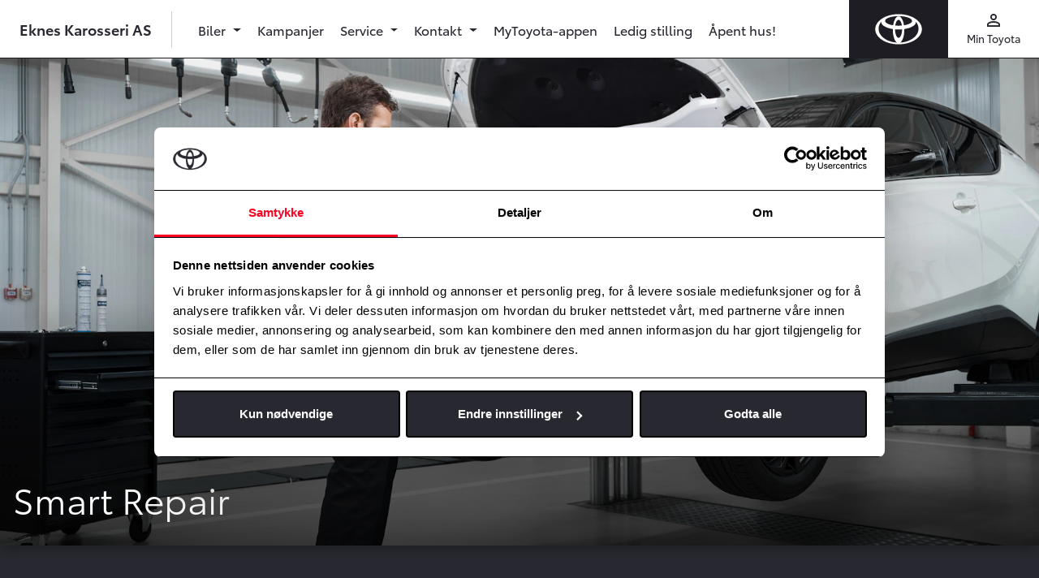

--- FILE ---
content_type: text/html; charset=UTF-8
request_url: https://www.ekneskarosseri.no/verkstedtjenester/smart-repair
body_size: 7197
content:
<!doctype html>
<html lang="no" class="">
<head>
  <meta charset="UTF-8">
  <meta name="csrf-token" content="zs0ZgZK1RmorDsUxtiff5xzm9zSspMwihOoTUSaH">
  <meta name="viewport"
        content="width=device-width, user-scalable=no, initial-scale=1.0, maximum-scale=1.0, minimum-scale=1.0">
  <meta http-equiv="X-UA-Compatible" content="ie=edge">

  <title>Smart Repair | Eknes Karosseri AS</title>

  <!-- Open Graph -->
  <meta name="description" content="Har du en liten ripe eller skade? Ta kontakt med oss så går vi over bilen og identifiserer skaden som kan repareres med Toyota Smart Repair.">
        <link rel="canonical" href="https://www.ekneskarosseri.no/verkstedtjenester/smart-repair" />
        <meta property="og:title" content="Smart Repair | Eknes Karosseri AS">
        <meta property="og:description" content="Har du en liten ripe eller skade? Ta kontakt med oss så går vi over bilen og identifiserer skaden som kan repareres med Toyota Smart Repair.">
        <meta property="og:url" content="https://www.ekneskarosseri.no/verkstedtjenester/smart-repair">
          <meta property="og:locale" content="nb_NO">
        <meta property="og:type" content="website">
        <meta property="og:image" content="https://cdn-toyota.imgix.net/uploads/smartrepair-1jpg_fd723c5aafca486f46c453a2ad4ad7f354739043.jpg?w=1800&auto=format">
        <meta property="og:site_name" content="Eknes Karosseri AS">
  
  <link rel="icon" type="image/x-icon" href="/Toyota/images/favicon.ico">
  <link rel="apple-touch-icon" sizes="180x180" href="/Toyota/images/apple-touch-icon.png">
  <link rel="mask-icon" href="/Toyota/images/safari-pinned-tab.svg" color="#ff0000">
  <meta name="msapplication-TileColor" content="#f0f0f0">
  <meta name="theme-color" content="#f0f0f0">

  <!-- Fonts -->
  <link href="https://fonts.googleapis.com/icon?family=Material+Icons" rel="stylesheet">

  <!-- Client CSS -->
      <link rel="stylesheet" href="/Toyota/css/app.css?id=7f3eaa15ad71ddab1acf"/>
  
  
  <script>window.dataLayer = window.dataLayer || [];</script>
      <script>
      window.dataLayer.push({
                'dealerInternalId': '2061'
              });
    </script>
        <script>
      window.dataLayer.push({
        'dealerUaTrackingIdSet': 'true',
        'dealerUaTrackingId': 'UA-26304660-7',
      });
    </script>
        <script>
      window.dataLayer.push({
        'dealerGa4MeasurementIdSet': 'true',
        'dealerGa4MeasurementId': 'G-ZMVJ0EYC2P',
      });
    </script>
        <script>
      window.dataLayer.push({
        'dealerFBPixelSet': 'true',
        'dealerFBPixel': '1349426712106460',
      });
    </script>
        <script>
      window.dataLayer.push({
        'dealerAdsIdSet': 'true',
        'dealerAdsId': '436111776',
      });
    </script>

    <!-- Google Tag Manager - Dealer -->
    <script>(function (w, d, s, l, i) {
        w[l] = w[l] || [];
        w[l].push({
          'gtm.start':
              new Date().getTime(), event: 'gtm.js'
        });
        var f = d.getElementsByTagName(s)[0],
            j = d.createElement(s), dl = l != 'dataLayer' ? '&l=' + l : '';
        j.async = true;
        j.src =
            'https://www.googletagmanager.com/gtm.js?id=' + i + dl;
        f.parentNode.insertBefore(j, f);
      })(window, document, 'script', 'dataLayer', 'GTM-PGPDX7WL');</script>
    <!-- End Google Tag Manager - Dealer -->
  
    <!-- Google Tag Manager - Toyota -->
    <script>(function(w,d,s,l,i){w[l]=w[l]||[];w[l].push({'gtm.start':
            new Date().getTime(),event:'gtm.js'});var f=d.getElementsByTagName(s)[0],
          j=d.createElement(s),dl=l!='dataLayer'?'&l='+l:'';j.async=true;j.src=
          'https://www.googletagmanager.com/gtm.js?id='+i+dl;f.parentNode.insertBefore(j,f);
      })(window,document,'script','dataLayer','GTM-554XDP5');</script>
    <!-- End Google Tag Manager - Toyota -->

  
      <!-- Flying Fish tracking for Toyota Norway -->
      
  
  <script>
    // Key used for Google Static Maps API
    window.appConfig = {
      GOOGLE_STATIC_MAPS_KEY: "AIzaSyBi_4yTy9XXMxOatpQEy1gMvsNvvHBK2gA"
    };
  </script>
</head>
<body class="ToyotaEkneskarosseri::Toyota::page-show">
  
  <noscript>
    <iframe src="https://www.googletagmanager.com/ns.html?id=GTM-PGPDX7WL"
            height="0" width="0" style="display:none;visibility:hidden"></iframe>
  </noscript>
  


<noscript><iframe src="https://www.googletagmanager.com/ns.html?id=GTM-554XDP5"
                  height="0" width="0" style="display:none;visibility:hidden"></iframe></noscript>


<div id="app" class="site-wrapper">
    <div class="site-header">
  <header class="main-header">
    <a href="/" class="navbar-logo ">
      <img src="/Toyota/images/logo-toyota-white.svg" alt="" class="img-fluid">
    </a>
    <div class="navbar-line"></div>
    <nav class="navbar navbar-expand-md navbar-light bg-white">
                      <a class="navbar-brand" href="/">
                  Eknes Karosseri AS
        </a>
      
      <div class="navbar-separator d-none d-md-block"></div>

      
      <div class="text-dark d-flex d-md-none ml-auto">
        <button class="nav-icon" type="button" data-toggle="collapse" data-target="#mainNav" aria-controls="mainNav" aria-expanded="false" aria-label="Toggle navigation">
          <div class="material-icons">menu</div>
          <div class="small icon-text regular">Meny</div>
        </button>
      </div>

      
      <div id="mainNav" class="main-navigation collapse navbar-collapse">
        <div class="navbar-nav pt-3 pt-md-0">

                      <li class=" nav-item">
          <a id="" href="#" class="nav-link dropdown-toggle regular" id="navbarDropdown568"
         role="button" data-toggle="dropdown" aria-haspopup="true" aria-expanded="false">
        Biler
      </a>
      <div class="dropdown-menu" aria-labelledby="navbarDropdown568">
        <div class="dropdown-menu__container">
          <div class="row">
                          <div class="col-md-4 col-lg-3">
    <div class="dropdown-menu__col dropdown-menu__col--highlight">
              <div id="" class="dropdown-item dropdown-menu__title dropdown-menu__title--no-link">
          Kjøp en Toyota
        </div>
                    <ul class="list-unstyled">
                      <li class="">
          <a id="" href="https://www.ekneskarosseri.no/urban-cruiser-premiere" class="dropdown-item"
         >Nye elektriske Urban Cruiser</a>
    
      </li>

                      <li class="">
          <a id="" href="https://www.ekneskarosseri.no/nye-toyota-c-hr" class="dropdown-item"
         >NYE ELEKTRISKE TOYOTA C-HR+</a>
    
      </li>

                      <li class="">
          <a id="" href="/personbiler" class="dropdown-item"
         >Personbiler</a>
    
      </li>

                      <li class="">
          <a id="" href="https://www.ekneskarosseri.no/varebiler" class="dropdown-item"
         >Varebiler</a>
    
      </li>

                      <li class="">
          <a id="" href="/bruktbil" class="dropdown-item"
         >Brukte biler</a>
    
      </li>

                      <li class="">
          <a id="" href="provekjoring" class="dropdown-item"
         >Bestill prøvekjøring</a>
    
      </li>

                      <li class="">
          <a id="" href="https://www.ekneskarosseri.no/tilbud-pa-bil" class="dropdown-item"
         >Tilbud på bil</a>
    
      </li>

                  </ul>
          </div>
  </div>

                          <div class="col-md-4 col-lg-3">
    <div class="dropdown-menu__col ">
              <div id="" class="dropdown-item dropdown-menu__title dropdown-menu__title--no-link">
          Bilkampanjer
        </div>
                    <ul class="list-unstyled">
                      <li class="">
          <a id="" href="/kampanjer/personbil" class="dropdown-item"
         >Nybilkampanjer</a>
    
      </li>

                      <li class="">
          <a id="" href="/kampanjer/bruktbil" class="dropdown-item"
         >Bruktbilkampanjer</a>
    
      </li>

                      <li class="">
          <a id="" href="/kampanjer/varebil" class="dropdown-item"
         >Varebilkampanjer</a>
    
      </li>

                  </ul>
          </div>
  </div>

                          <div class="col-md-4 col-lg-3">
    <div class="dropdown-menu__col ">
              <div id="" class="dropdown-item dropdown-menu__title dropdown-menu__title--no-link">
          Firmabil
        </div>
                    <ul class="list-unstyled">
                      <li class="">
          <a id="" href="https://www.ekneskarosseri.no/firmabil" class="dropdown-item"
         >Firmabil</a>
    
      </li>

                      <li class="">
          <a id="" href="https://www.ekneskarosseri.no/finansiering-og-forsikring/bedrift" class="dropdown-item"
         >Bedrift</a>
    
      </li>

                      <li class="">
          <a id="" href="https://www.ekneskarosseri.no/finansiering-og-forsikring/leasing" class="dropdown-item"
         >Leasing</a>
    
      </li>

                      <li class="">
          <a id="" href="https://www.ekneskarosseri.no/finansiering-og-forsikring/toyota-leasing-plus" class="dropdown-item"
         >Toyota Leasing Plus</a>
    
      </li>

                  </ul>
          </div>
  </div>

                          <div class="col-md-4 col-lg-3">
    <div class="dropdown-menu__col ">
              <div id="" class="dropdown-item dropdown-menu__title dropdown-menu__title--no-link">
          Finansiering
        </div>
                    <ul class="list-unstyled">
                      <li class="">
          <a id="" href="https://www.ekneskarosseri.no/finansiering-og-forsikring/privatleie" class="dropdown-item"
         >Privatleie</a>
    
      </li>

                      <li class="">
          <a id="" href="https://www.ekneskarosseri.no/finansiering-og-forsikring/billan" class="dropdown-item"
         >Billån</a>
    
      </li>

                      <li class="">
          <a id="" href="https://www.ekneskarosseri.no/finansiering-og-forsikring/alt-i-ett" class="dropdown-item"
         >Alt-i-ett</a>
    
      </li>

                      <li class="">
          <a id="" href="https://www.ekneskarosseri.no/finansiering-og-forsikring/betalingsutsettelse" class="dropdown-item"
         >Betalingsutsettelse</a>
    
      </li>

                      <li class="">
          <a id="" href="https://www.ekneskarosseri.no/finansiering-og-forsikring/forsikring" class="dropdown-item"
         >Forsikring</a>
    
      </li>

                  </ul>
          </div>
  </div>

                      </div>
        </div>
      </div>
      </li>

                      <li class=" nav-item">
          <a id="" href="/kampanjer" class="nav-link regular"
         >Kampanjer</a>
      </li>

                      <li class=" nav-item">
          <a id="" href="#" class="nav-link dropdown-toggle regular" id="navbarDropdown569"
         role="button" data-toggle="dropdown" aria-haspopup="true" aria-expanded="false">
        Service
      </a>
      <div class="dropdown-menu" aria-labelledby="navbarDropdown569">
        <div class="dropdown-menu__container">
          <div class="row">
                          <div class="col-md-4 col-lg-3">
    <div class="dropdown-menu__col dropdown-menu__col--highlight">
              <div id="" class="dropdown-item dropdown-menu__title dropdown-menu__title--no-link">
          Service til din bil
        </div>
                    <ul class="list-unstyled">
                      <li class="">
          <a id="" href="https://www.ekneskarosseri.no/verkstedtjenester/bestill-service" class="dropdown-item"
         >Bestill Service</a>
    
      </li>

                      <li class="">
          <a id="" href="https://www.ekneskarosseri.no/verkstedtjenester/eu-kontroll" class="dropdown-item"
         >Bestill EU-kontroll</a>
    
      </li>

                      <li class="">
          <a id="" href="https://www.sarii-app.toyota/takata-recall-checker.html" class="dropdown-item"
          target="_blank" >Tilbakekallingssjekker for TAKATA kollisjonsputer</a>
    
      </li>

                      <li class="">
          <hr class="d-none d-md-block">
    
      </li>

                      <li class="">
          <div class="px-2 text-dark my-2">
            <div class="mb-3">
        <div class="mb-2 text-label">Eknes Karosseri AS</div>
        <div class="d-flex align-items-center mb-1">
          <span class="material-icons material-icons--small mr-3">call</span>
          <a href="tel:56355530" class="text-inherit">56 35 55 30</a>
        </div>
        <div class="d-flex align-items-center">
          <span class="material-icons material-icons--small mr-3">mail</span>
          <a href="mailto:post@ekneskarosseri.no" class="text-inherit word-break">post@ekneskarosseri.no</a>
        </div>
      </div>
      </div>
    
      </li>

                  </ul>
          </div>
  </div>

                          <div class="col-md-4 col-lg-3">
    <div class="dropdown-menu__col ">
              <a id="" href="/service" class="dropdown-item dropdown-menu__title"
           >Våre servicetjenester
          <span class="material-icon material-icons--small">keyboard_arrow_right</span>
        </a>
                    <ul class="list-unstyled">
                      <li class="">
          <a id="" href="https://www.ekneskarosseri.no/verkstedtjenester/originalservice" class="dropdown-item"
         >Originalservice</a>
    
      </li>

                      <li class="">
          <a id="" href="https://www.ekneskarosseri.no/verkstedtjenester/express-service" class="dropdown-item"
         >Express Service</a>
    
      </li>

                      <li class="">
          <a id="" href="https://www.ekneskarosseri.no/verkstedtjenester/eu-kontroll" class="dropdown-item"
         >EU-kontroll</a>
    
      </li>

                      <li class="">
          <a id="" href="/toyota-originalservice-5" class="dropdown-item"
         >Toyota originalservice 5+</a>
    
      </li>

                      <li class="">
          <a id="" href="verkstedstjenester/prislofte" class="dropdown-item"
         >Prisløfte</a>
    
      </li>

                      <li class="">
          <a id="" href="/steinsprut" class="dropdown-item"
         >Steinsprut</a>
    
      </li>

                      <li class="">
          <a id="" href="/hjulskift-dekkhotell" class="dropdown-item"
         >Hjulskift og dekkhotell</a>
    
      </li>

                      <li class="">
          <a id="" href="https://www.ekneskarosseri.no/verkstedtjenester/aluminiumsfelger" class="dropdown-item"
         >Aluminiumsfelger</a>
    
      </li>

                      <li class="">
          <a id="" href="https://www.ekneskarosseri.no/verkstedtjenester/gjor-det-selv" class="dropdown-item"
         >Gjør det selv</a>
    
      </li>

                      <li class="">
          <a id="" href="https://www.ekneskarosseri.no/verkstedtjenester/smart-repair" class="dropdown-item"
         >Smart Repair</a>
    
      </li>

                  </ul>
          </div>
  </div>

                          <div class="col-md-4 col-lg-3">
    <div class="dropdown-menu__col ">
              <div id="" class="dropdown-item dropdown-menu__title dropdown-menu__title--no-link">
          Bekymringsfritt bilhold
        </div>
                    <ul class="list-unstyled">
                      <li class="">
          <a id="" href="https://www.ekneskarosseri.no/toyota-garantier" class="dropdown-item"
         >Toyota garantier</a>
    
      </li>

                      <li class="">
          <a id="" href="https://www.ekneskarosseri.no/verkstedtjenester/hvorfor-velge-vart-verksted" class="dropdown-item"
         >Hvorfor velge vårt verksted</a>
    
      </li>

                      <li class="">
          <a id="" href="https://www.ekneskarosseri.no/bekymringsfritt-bilhold/abc-for-toyota-eiere" class="dropdown-item"
         >ABC for Toyota-eiere</a>
    
      </li>

                      <li class="">
          <a id="" href="https://www.ekneskarosseri.no/verkstedtjenester/helsesjekk" class="dropdown-item"
         >Helsesjekk</a>
    
      </li>

                      <li class="">
          <a id="" href="https://www.ekneskarosseri.no/verkstedtjenester/eurocare" class="dropdown-item"
         >Eurocare</a>
    
      </li>

                  </ul>
          </div>
  </div>

                          <div class="col-md-4 col-lg-3">
    <div class="dropdown-menu__col ">
              <div id="" class="dropdown-item dropdown-menu__title dropdown-menu__title--no-link">
          Toyota Service Management
        </div>
                    <ul class="list-unstyled">
                      <li class="">
          <div class="px-2 text-dark my-2">
  <p class="small my-2">
    Vi er et sertifisert TSM-verksted. Et kvalitetsstempel for at du alltid får
    kvalitet for pengene når bilen din er inne til service eller reperasjon.
  </p>
  <a href="/verkstedtjenester/tsm" class="text-inherit semibold mr-3">Les mer her</a>
  <img src="/Toyota/images/tsmlogo.png" alt="TSM Logo" class="mt-2">
</div>
    
      </li>

                  </ul>
          </div>
  </div>

                      </div>
        </div>
      </div>
      </li>

                      <li class=" nav-item">
          <a id="" href="#" class="nav-link dropdown-toggle regular" id="navbarDropdown570"
         role="button" data-toggle="dropdown" aria-haspopup="true" aria-expanded="false">
        Kontakt
      </a>
      <div class="dropdown-menu" aria-labelledby="navbarDropdown570">
        <div class="dropdown-menu__container">
          <div class="row">
                          <div class="col-md-4 col-lg-3">
    <div class="dropdown-menu__col dropdown-menu__col--highlight">
              <div id="" class="dropdown-item dropdown-menu__title dropdown-menu__title--no-link">
          Kontakt
        </div>
                    <ul class="list-unstyled">
                      <li class="">
          <a id="" href="https://www.ekneskarosseri.no/kontakt/kontaktskjema" class="dropdown-item"
         >Kontakt oss</a>
    
      </li>

                      <li class="">
          <a id="" href="https://www.ekneskarosseri.no/kontakt" class="dropdown-item"
         >Kontaktinformasjon</a>
    
      </li>

                      <li class="">
          <div class="px-2 text-dark my-2">
            <div class="mb-3">
        <div class="mb-2 text-label">Eknes Karosseri AS</div>
        <div class="d-flex align-items-center mb-1">
          <span class="material-icons material-icons--small mr-3">call</span>
          <a href="tel:56355530" class="text-inherit">56 35 55 30</a>
        </div>
        <div class="d-flex align-items-center">
          <span class="material-icons material-icons--small mr-3">mail</span>
          <a href="mailto:post@ekneskarosseri.no" class="text-inherit word-break">post@ekneskarosseri.no</a>
        </div>
      </div>
      </div>
    
      </li>

                      <li class="">
          <a id="" href="https://www.ekneskarosseri.no/service/bestill-time-til-bz4x-oppdatering" class="dropdown-item"
         >Bestill time til bZ4X oppdatering</a>
    
      </li>

                  </ul>
          </div>
  </div>

                          <div class="col-md-4 col-lg-3">
    <div class="dropdown-menu__col ">
              <div id="" class="dropdown-item dropdown-menu__title dropdown-menu__title--no-link">
          Om oss
        </div>
                    <ul class="list-unstyled">
                      <li class="">
          <a id="" href="" class="dropdown-item"
         >Om oss</a>
    
      </li>

                      <li class="">
          <a id="" href="https://www.ekneskarosseri.no/personvern-og-informasjonskapsler" class="dropdown-item"
         >Personvern og informasjonskapsler</a>
    
      </li>

                      <li class="">
          <a id="" href="https://www.ekneskarosseri.no/miljosertifisering" class="dropdown-item"
         >Miljøsertifisering</a>
    
      </li>

                      <li class="">
          <a id="" href="https://www.ekneskarosseri.no/mottat-faktura-pa-utvidet-garanti-den-er-ikke-fra-oss" class="dropdown-item"
         >Mottat faktura på utvidet garanti? Den er ikke fra oss</a>
    
      </li>

                  </ul>
          </div>
  </div>

                      </div>
        </div>
      </div>
      </li>

                      <li class=" nav-item">
          <a id="" href="https://www.ekneskarosseri.no/my-toyota-appen" class="nav-link regular"
         >MyToyota-appen</a>
      </li>

                      <li class=" nav-item">
          <a id="" href="https://www.ekneskarosseri.no/ledig-stilling" class="nav-link regular"
         >Ledig stilling</a>
      </li>

                      <li class=" nav-item">
          <a id="" href="https://www.ekneskarosseri.no/apent-hus" class="nav-link regular"
         >Åpent hus!</a>
      </li>

          
          
          <div class="d-block d-md-none">
            <hr>
            <li class="nav-item">
              <a href="https://www.toyota.no/apps/customerportal#/publish/my_toyota_login" target="_blank" class="nav-link regular">
                Min Toyota
              </a>
            </li>
                      </div>

        </div>
      </div>

      
      <div class="secondary-navigation text-dark d-none d-md-flex">
        <a class="nav-icon" href="https://www.toyota.no/apps/customerportal#/publish/my_toyota_login" target="_blank">
          <div class="material-icons">perm_identity</div>
          <div class="small regular">Min Toyota</div>
        </a>
              </div>

    </nav>
  </header>
</div>
  
  <div class="site-content ">
    
<div class="editor-content">
  <div class="editor-header" id="header-1fa9da72-6212-4868-8717-b984b2853a8a">
  
  
      <div class="cover cover--single">
      <div class="position-relative h-100">
        <picture>
                    <source media="(min-width: 600px)" srcset="https://cdn-toyota.imgix.net/uploads/toy-service-2022-hub-vc-img-kv-12jpg_33a118375d82cb5d0656625f19ee90a77ccae0e2.jpg?w=1800&amp;auto=format">
          <img class="object-cover min-h-400px"
               src="https://cdn-toyota.imgix.net/uploads/toy-service-2022-hub-vc-img-kv-12jpg_33a118375d82cb5d0656625f19ee90a77ccae0e2.jpg?w=1800&amp;auto=format"
               alt=""
          >
        </picture>
        <div           class="cover__item cover__item--object-fit cover__item--light">
          <div class="cover__content p-3 px-xl-5">
            <h1>Smart Repair</h1>
            <p class="lead"></p>
          </div>
          </div>      </div>
    </div>
  </div>
<div class="container container--small editor-heading" style="text-align: left">
  <h1>Små skadereparasjoner på din Toyota?</h1>
</div>
<div class="container container--small editor-p" style="text-align: left">
  <p>Små skader, bulker, merker og riper på bilen er ikke bare stygt, det kan også forårsake rust. Vi kan fikse det på en rask og rimelig måte.</p>
</div>
<div class="container container--small editor-p" style="text-align: left">
  <p>Har du en liten ripe eller skade? Ta kontakt med oss så går vi over bilen og identifiserer skaden som kan repareres med Toyota Smart Repair.</p>
</div>
<div >
    <div class="container container--small">
  <handle-service-form :form-id="4"
                       :form-data="{&quot;selected_form_type&quot;:4,&quot;show_in_modal&quot;:true,&quot;allow_file_upload&quot;:false,&quot;view&quot;:&quot;workshop&quot;,&quot;form_id&quot;:4,&quot;form_name&quot;:&quot;Bestill verkstedtime&quot;,&quot;form_message&quot;:&quot;&quot;,&quot;form_button_text&quot;:&quot;Kontakt meg&quot;,&quot;subjects&quot;:[{&quot;title&quot;:&quot;EU-kontroll&quot;,&quot;value&quot;:&quot;EU-kontroll&quot;},{&quot;title&quot;:&quot;Service \/ vedlikehold&quot;,&quot;value&quot;:&quot;Service \/ vedlikehold&quot;},{&quot;title&quot;:&quot;Skadereparasjon&quot;,&quot;value&quot;:&quot;Skadereparasjon&quot;},{&quot;title&quot;:&quot;Reparasjon&quot;,&quot;value&quot;:&quot;Reparasjon&quot;},{&quot;title&quot;:&quot;Hjulskift&quot;,&quot;value&quot;:&quot;Hjulskift&quot;},{&quot;title&quot;:&quot;Glasskade&quot;,&quot;value&quot;:&quot;Glasskade&quot;},{&quot;title&quot;:&quot;Airbag - tilbakekalling&quot;,&quot;value&quot;:&quot;Airbag - tilbakekalling&quot;},{&quot;title&quot;:&quot;Smart repair&quot;,&quot;value&quot;:&quot;Smart repair&quot;},{&quot;title&quot;:&quot;Bilpleie&quot;,&quot;value&quot;:&quot;Bilpleie&quot;},{&quot;title&quot;:&quot;Dekkhotell&quot;,&quot;value&quot;:&quot;Dekkhotell&quot;},{&quot;title&quot;:&quot;Annet&quot;,&quot;value&quot;:&quot;Annet&quot;}],&quot;pre_selected_subject&quot;:&quot;&quot;,&quot;pre_selected_car_model_id&quot;:[],&quot;fieldSettings&quot;:[{&quot;title&quot;:&quot;Henvendelsen gjelder\/Bil til innbytte&quot;,&quot;attribute&quot;:&quot;comment&quot;,&quot;defaultValue&quot;:&quot;&quot;,&quot;hidden&quot;:true},{&quot;title&quot;:&quot;Registreringsnr. p\u00e5 din bil&quot;,&quot;attribute&quot;:&quot;registration_number&quot;,&quot;defaultValue&quot;:&quot;&quot;,&quot;hidden&quot;:false},{&quot;title&quot;:&quot;Km. stand&quot;,&quot;attribute&quot;:&quot;mileage&quot;,&quot;defaultValue&quot;:&quot;&quot;,&quot;hidden&quot;:true}]}"
                       :related-id="22"
                       related-type="App\Models\Dealer"
                       location-path="verkstedtjenester/smart-repair"
                       filter-departments-by-service="workshop_form"
                       :total-simultaneous-uploads="2"
                       :max-files-to-upload="10"
                       :file-types="[&quot;jpeg&quot;,&quot;jpg&quot;,&quot;png&quot;]"
                       keywords="toyota,form,service,workshop"
                       api-key="AIzaSyDyfpvouBsi-QW2dOALaiFr5M7B_F3Uu4Q">
  </handle-service-form>
</div>
  </div>
<div class="container container--small editor-heading" style="text-align: left">
  <h4>Eksempler på hva vi kan fikse med Toyota Smart Repair:</h4>
</div>
<div class="container" id="grid-783b448e-259c-490c-a8dc-1e723312928e">
  <div class="row">
          <div class="mb-4 mb-md-0 col-md-6">
        <div class="card box-shadow overflow-hidden h-100 card--light">
                      <picture>
                            <source media="(min-width: 600px)" srcset="https://cdn-toyota.imgix.net/uploads/spot-1-e1520333670282jpg_17fba0f6842420f6fa632c2d7c86a6fae8333fc0.jpg?w=800&amp;fit=crop&amp;ar=16%3A9&amp;auto=format">
              <img class="card-img-top"
                   src="https://cdn-toyota.imgix.net/uploads/spot-1-e1520333670282jpg_17fba0f6842420f6fa632c2d7c86a6fae8333fc0.jpg?w=800&amp;fit=crop&amp;ar=16%3A9&amp;auto=format"
                   alt=""
              >
            </picture>
                                <div class="card-body">
              <h2 class="card-title h3">LITEN</h2>
              <div class="card-content"><p>Vi kan reparere mindre lakkskader på bilen, uten tidkrevende og kostbare prosesser som kreves for å lakkere hele siden. Det er raskt, enkelt og rimelig.</p><p>Pris fra kr. 2 900,-</p></div>
            </div>
                            </div>
      </div>
          <div class="mb-4 mb-md-0 col-md-6">
        <div class="card box-shadow overflow-hidden h-100 card--light">
                      <picture>
                            <source media="(min-width: 600px)" srcset="https://cdn-toyota.imgix.net/uploads/smart-uten-repkun-subb-1-e1520333682764jpg_52319f3c6644301b9c24c6ec628ed25b3a1d335c.jpg?w=800&amp;fit=crop&amp;ar=16%3A9&amp;auto=format">
              <img class="card-img-top"
                   src="https://cdn-toyota.imgix.net/uploads/smart-uten-repkun-subb-1-e1520333682764jpg_52319f3c6644301b9c24c6ec628ed25b3a1d335c.jpg?w=800&amp;fit=crop&amp;ar=16%3A9&amp;auto=format"
                   alt=""
              >
            </picture>
                                <div class="card-body">
              <h2 class="card-title h3">MIDDELS</h2>
              <div class="card-content"><p>Vi fikser flere små ’sår’ i lakken, som f.eks. kan komme når en er uheldig i parkeringshuset.</p><p>Pris fra kr. 3 900,-</p></div>
            </div>
                            </div>
      </div>
      </div>
</div>
<div class="container" id="grid-14e796ab-e2d6-4f06-a983-8d2161a12e57">
  <div class="row">
          <div class="mb-4 mb-md-0 col-md-6">
        <div class="card box-shadow overflow-hidden h-100 card--light">
                      <picture>
                            <source media="(min-width: 600px)" srcset="https://cdn-toyota.imgix.net/uploads/smart-stor-mrepskader-i-plast-copy-1-e1520333696390jpg_5bc9a9fd621b37e0a35ac3accad3a1059d885fbb.jpg?w=800&amp;fit=crop&amp;ar=16%3A9&amp;auto=format">
              <img class="card-img-top"
                   src="https://cdn-toyota.imgix.net/uploads/smart-stor-mrepskader-i-plast-copy-1-e1520333696390jpg_5bc9a9fd621b37e0a35ac3accad3a1059d885fbb.jpg?w=800&amp;fit=crop&amp;ar=16%3A9&amp;auto=format"
                   alt=""
              >
            </picture>
                                <div class="card-body">
              <h2 class="card-title h3">STOR</h2>
              <div class="card-content"><p>Er skadene større, må vi gjøre en mer omfattende jobb.</p><p>Pris fra kr.&nbsp;4 900,-</p></div>
            </div>
                            </div>
      </div>
          <div class="mb-4 mb-md-0 col-md-6">
        <div class="card box-shadow overflow-hidden h-100 card--light">
                      <picture>
                            <source media="(min-width: 600px)" srcset="https://cdn-toyota.imgix.net/uploads/lamperjpg_31822f5d1463cf94586116d31b1cdedb6584cc91.jpg?w=800&amp;fit=crop&amp;ar=16%3A9&amp;auto=format">
              <img class="card-img-top"
                   src="https://cdn-toyota.imgix.net/uploads/lamperjpg_31822f5d1463cf94586116d31b1cdedb6584cc91.jpg?w=800&amp;fit=crop&amp;ar=16%3A9&amp;auto=format"
                   alt=""
              >
            </picture>
                                <div class="card-body">
              <h2 class="card-title h3">LAMPE-FIX</h2>
              <div class="card-content"><p>Syntes du at lyktene dine ikke lyser like godt som før? Ved å benytte lampe-fix vil lampene få en hel og klar overflate igjen.</p><p>Kr. 1 495,- pr. lampe</p></div>
            </div>
                            </div>
      </div>
      </div>
</div>
<div id="form-aee74bce-e7ff-4e5f-b562-1a98ec44aa47">
    <div class="container container--small">
  <handle-service-form :form-id="4"
                       :form-data="{&quot;rootElementId&quot;:&quot;form-aee74bce-e7ff-4e5f-b562-1a98ec44aa47&quot;,&quot;selected_form_type&quot;:4,&quot;show_in_modal&quot;:true,&quot;allow_file_upload&quot;:false,&quot;view&quot;:&quot;workshop&quot;,&quot;form_id&quot;:4,&quot;form_name&quot;:&quot;Bestill verkstedtime&quot;,&quot;form_message&quot;:&quot;&quot;,&quot;form_button_text&quot;:&quot;Kontakt meg&quot;,&quot;subjects&quot;:[{&quot;title&quot;:&quot;EU-kontroll&quot;,&quot;value&quot;:&quot;EU-kontroll&quot;},{&quot;title&quot;:&quot;Service \/ vedlikehold&quot;,&quot;value&quot;:&quot;Service \/ vedlikehold&quot;},{&quot;title&quot;:&quot;Skadereparasjon&quot;,&quot;value&quot;:&quot;Skadereparasjon&quot;},{&quot;title&quot;:&quot;Reparasjon&quot;,&quot;value&quot;:&quot;Reparasjon&quot;},{&quot;title&quot;:&quot;Hjulskift&quot;,&quot;value&quot;:&quot;Hjulskift&quot;},{&quot;title&quot;:&quot;Glasskade&quot;,&quot;value&quot;:&quot;Glasskade&quot;},{&quot;title&quot;:&quot;Airbag - tilbakekalling&quot;,&quot;value&quot;:&quot;Airbag - tilbakekalling&quot;},{&quot;title&quot;:&quot;Smart repair&quot;,&quot;value&quot;:&quot;Smart repair&quot;},{&quot;title&quot;:&quot;Bilpleie&quot;,&quot;value&quot;:&quot;Bilpleie&quot;},{&quot;title&quot;:&quot;Dekkhotell&quot;,&quot;value&quot;:&quot;Dekkhotell&quot;},{&quot;title&quot;:&quot;Annet&quot;,&quot;value&quot;:&quot;Annet&quot;}],&quot;pre_selected_subject&quot;:&quot;&quot;,&quot;pre_selected_car_model_id&quot;:[],&quot;fieldSettings&quot;:[{&quot;title&quot;:&quot;Henvendelsen gjelder\/Bil til innbytte&quot;,&quot;attribute&quot;:&quot;comment&quot;,&quot;defaultValue&quot;:&quot;&quot;,&quot;hidden&quot;:true},{&quot;title&quot;:&quot;Registreringsnr. p\u00e5 din bil&quot;,&quot;attribute&quot;:&quot;registration_number&quot;,&quot;defaultValue&quot;:&quot;&quot;,&quot;hidden&quot;:false},{&quot;title&quot;:&quot;Km. stand&quot;,&quot;attribute&quot;:&quot;mileage&quot;,&quot;defaultValue&quot;:&quot;&quot;,&quot;hidden&quot;:true}]}"
                       :related-id="22"
                       related-type="App\Models\Dealer"
                       location-path="verkstedtjenester/smart-repair"
                       filter-departments-by-service="workshop_form"
                       :total-simultaneous-uploads="2"
                       :max-files-to-upload="10"
                       :file-types="[&quot;jpeg&quot;,&quot;jpg&quot;,&quot;png&quot;]"
                       keywords="toyota,form,service,workshop"
                       api-key="AIzaSyDyfpvouBsi-QW2dOALaiFr5M7B_F3Uu4Q">
  </handle-service-form>
</div>
  </div>
<div class="container container--small editor-p" style="text-align: left">
  <p>Bilder er ment som illustrasjon, vurdering blir gjort fra bil til bil.</p>
</div>

</div>

  </div>

      <img src="/Toyota/images/wave-bottom-2.svg" alt="" class="wave wave--behind wave-bottom-10">
<div class="site-footer bg-black pt-1 pb-5">
  <user-feedback-component feedback-header="Hjelp oss å forbedre siden"
                           question="Fant du det du lette etter? Send oss en tilbakemelding"
                           :response-options="['Ja', 'Nei']"
                           description-text="Beskriv kort hva du letet etter eller ikke fant frem til."
                           text-submitted="Takk for din tilbakemelding!">
  </user-feedback-component>
    <div class="text-center semibold pt-3">
          Eknes Karosseri AS
      </div>
  <div class="text-center pt-3">
    <a class="text-white d-block" href="/personvernerklaering">Personvernerklæring</a>
    <a class="text-white d-block" href="/personvernerklaering/generell-erklaering-om-personvern-og-datasikkerhet-fra-toyota">Generell erklæring om personvern og datasikkerhet fra Toyota</a>
  </div>


</div>
  </div>

<script>
  (g=>{var h,a,k,p="The Google Maps JavaScript API",c="google",l="importLibrary",q="__ib__",m=document,b=window;b=b[c]||(b[c]={});var d=b.maps||(b.maps={}),r=new Set,e=new URLSearchParams,u=()=>h||(h=new Promise(async(f,n)=>{await (a=m.createElement("script"));e.set("libraries",[...r]+"");for(k in g)e.set(k.replace(/[A-Z]/g,t=>"_"+t[0].toLowerCase()),g[k]);e.set("callback",c+".maps."+q);a.src=`https://maps.${c}apis.com/maps/api/js?`+e;d[q]=f;a.onerror=()=>h=n(Error(p+" could not load."));a.nonce=m.querySelector("script[nonce]")?.nonce||"";m.head.append(a)}));d[l]?console.warn(p+" only loads once. Ignoring:",g):d[l]=(f,...n)=>r.add(f)&&u().then(()=>d[l](f,...n))})({
    key: "AIzaSyDyfpvouBsi-QW2dOALaiFr5M7B_F3Uu4Q",
    v: "weekly",
    // Use the 'v' parameter to indicate the version to use (weekly, beta, alpha, etc.).
    // Add other bootstrap parameters as needed, using camel case.
  });
</script>
<script>
  window.carWeb = {
    imageBaseUrl: 'https://prod-api.services.carweb.no/v1/images/',
  };
</script>

<script>
  window.aws = {
    uploadPath: 'https://s3.eu-north-1.amazonaws.com/production.toyota.no/',
    cdnPath: 'https://cdn-toyota.imgix.net/',

  };
</script>
<!-- Client JS -->
<script src="/Toyota/js/app.js?id=60478bd27a2cd0f1c2f3"></script>




<!-- Vimeo -->
<script src="https://player.vimeo.com/api/player.js"></script>
<script>
  var vimeoIframes = document.querySelectorAll('iframe.vimeo-iframe');

  if (vimeoIframes.length) {
    vimeoIframes.forEach(function (element, index) {
      var player = new Vimeo.Player(element);

      player.ready().then(function () {
        var settings = JSON.parse(element.dataset.settings);
        var autoplay = settings.autoplay === true ? 1 : 0;
        var muted = settings.autoplay === true ? 1 : 0;

        // Controls: Video must be hosted by a Plus account or higher.
        // Autopause = Allow multiple playable videos simultaneously
        if (!element.src.includes('?')) {
          element.src = element.src + '?';
        }

        element.src = element.src + '&autoplay=' + autoplay + '&autopause=0&controls=1&muted=' + muted + '&loop=1';
      });

    });
  }
</script>

<!-- Youtube -->
<script>
  var youtubeIframes = document.querySelectorAll('div.youtube-iframe');

  if (youtubeIframes.length) {
    var tag = document.createElement('script');
    tag.src = "https://www.youtube.com/iframe_api";
    var firstScriptTag = document.getElementsByTagName('script')[0];
    firstScriptTag.parentNode.insertBefore(tag, firstScriptTag);

    var youtubePlayers = [];
    youtubeIframes.forEach(function (element, index) {
      youtubePlayers[index] = {
        id: element.id,
        settings: JSON.parse(element.dataset.settings),
      }
    });
  }

  function onYouTubeIframeAPIReady() {
    for (var i = 0; i < youtubePlayers.length; i++) {
      var player = createYoutubePlayer(youtubePlayers[i]);
      youtubePlayers[i] = player;
    }
  }

  function createYoutubePlayer(player) {
    return new YT.Player(player.id, {
      playerVars: {
        enablejsapi: 1,
        origin: 'https://www.ekneskarosseri.no',
        autoplay: player.settings.autoplay === true ? 1 : 0,
        rel: 0,
        mute: player.settings.autoplay === true ? 1 : 0,
        controls: 1,
        modestbranding: 1,
        cc_load_policy: 0,
      },
      videoId: player.settings.media.platform.video_id,
    });
  }
</script>
</body>
</html>
